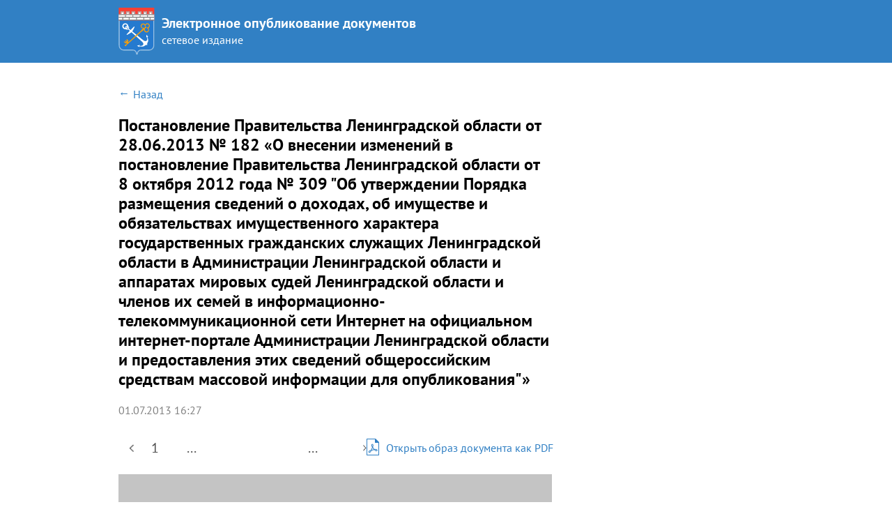

--- FILE ---
content_type: text/html; charset=utf-8
request_url: https://npa.lenobl.ru/docs/governor/view/42750/
body_size: 4806
content:
<!DOCTYPE html>

<html lang="ru">
    <head>
        <meta http-equiv="Content-Type" content="text/html; charset=utf-8">
        <meta http-equiv="X-UA-Compatible" content="IE=edge">
        <meta name="viewport" content="width=device-width, initial-scale=1.0">
        <link rel="icon" type="image/png" href="/static/img/favicon.ico"/>
        <title>Постановление Правительства Ленинградской области
от 28.06.2013 № 182</title>

        <link href="/static/css/style.css?_=21052024" rel="stylesheet" media="all">
        <link href="/static/js/slick/slick.css" rel="stylesheet" media="all">
        <link href="/static/js/slick/slick-theme.css" rel="stylesheet" media="all">
        
    
    <link rel="stylesheet" href="/static/css/docs/style.css">

    </head>
    <body class="d-flex flex-column min-vh-100">
        <div class="wrap">
            <header>
                <div class="container-fluid position-relative nopadding">
                    <nav class="navbar navbar-expand-lg accent-links container-fluid">
                        <a href="/docs/governor/" class="logo navbar-brand">
                            <img src="/static/img/gerb.svg" alt="">
                            <div class="logo-name">
                                <div class="logo-name__first-part"><b>Электронное опубликование документов</b></div>
                                <div class="logo-name__second-part">cетевое издание</div>
                            </div>
                        </a>
                        <button style="display: none;" class="navbar-toggler" type="button" data-toggle="collapse"
                                data-target="#navbarNav" aria-controls="navbarNav"
                                aria-expanded="false" aria-label="">
                            <span class="navbar-toggler-icon"></span>
                          </button>
                        <div style="display: none !important;" class="collapse navbar-collapse" id="navbarNav">
                            <ul class="navbar-nav mr-auto">
                                <li class="nav-item active">
                                    <a class="nav-link" href="/docs/governor/">Документы</a></li>
                                <li class="nav-item">
                                    <a class="nav-link" href="">Формы документов</a></li>
                                <li class="nav-item">
                                    <a class="nav-link" href="">Обзоры решений судов</a></li>
                                <li class="nav-item">
                                    <a class="nav-link" href="">Порядок оспаривания</a></li>
                                <li class="nav-item">
                                    <a class="nav-link" href="">О портале</a></li>
                            </ul>
                        </div>
                    </nav>
                </div>
            </header>
            <div class="container-fluid">
                
    <div class="row">
        <div class="col-12 col-md-8">
            <div class="link-back d-flex">
                <a href="/docs/governor/">
                    Назад</a>
            </div>
            <div class="page-view-doc">
                <p class="info small-title">
                    <b>
                        Постановление Правительства Ленинградской области
от 28.06.2013 № 182
                        &laquo;О внесении изменений в постановление Правительства Ленинградской области от 8 октября 2012 года № 309 &quot;Об утверждении Порядка размещения сведений о доходах, об имуществе и обязательствах имущественного характера государственных гражданских служащих Ленинградской области в Администрации Ленинградской области и аппаратах мировых судей Ленинградской области и членов их семей в информационно-телекоммуникационной сети Интернет на официальном интернет-портале Администрации Ленинградской области и предоставления этих сведений общероссийским средствам массовой информации для опубликования&quot;&raquo;
                    </b>
                </p>

                
                    <p class="date">01.07.2013 16:27</p>
                

                
                    
                        
                            <div id="document-block">
                                <nav class="d-inline-flex w-100">
                                    <ul class="pagination flex-fill pagination-view-doc">
                                        <li class="page-item page-prev" id="id_page_prev">
                                            <a class="page-link" href="#">
                                                <img src="/static/img/arrow_first.png"
                                                     id="id_navigation_arrow_first"></a>
                                        </li>
                                        <li class="page-item page page-first">
                                            <a class="page-link" href="#">1</a></li>

                                        <li class="page-item dots_first"><a class="page-link">...</a></li>

                                        <li class="page-item page">
                                            <a class="page-link page_1" href="#"></a>
                                        </li>
                                        <li class="page-item page">
                                            <a class="page-link page_2" href="#"></a>
                                        </li>
                                        <li class="page-item page">
                                            <a class="page-link page_3" href="#"></a>
                                        </li>

                                        <li class="page-item dots_last"><a class="page-link">...</a></li>

                                        <li class="page-item page page-last">
                                            <a class="page-link" id="page_count" href="#"></a></li>
                                        <li class="page-item page-next">
                                            <a class="page-link" href="#">
                                                <img src="/static/img/arrow_last.png"
                                                     id="id_navigation_arrow_last"></a>
                                        </li>
                                    </ul>
                                    <div class="link-pdf">
                                        <div class="icon-pdf d-inline-flex">&nbsp;</div>
                                        <a href="https://lenobl.ru/media/npa/docs/2022/03/29/74_images_175902.pdf" target="_blank" class="d-inline-flex">
                                            Открыть образ документа как PDF</a>
                                    </div>
                                </nav>

                                <div class="pdf_content" data-pdf_url="https://lenobl.ru/media/npa/docs/2022/03/29/74_images_175902.pdf">
                                    <div class="arrows prev">&#10092;</div>
                                    <canvas id="pdf_view"></canvas>
                                    <div class="arrows next">&#10093;</div>
                                    <div class="fullscreen-link"></div>
                                </div>
                            </div>
                        
                    
                
                
            </div>
        </div>
        <div class="d-none d-md-block col-md-4">
            
        </div>

    </div>

            </div>
            <footer class="mt-auto">
                <div class="container-fluid position-relative">
                    <div class="d-inline-flex footer-content">
                        <a href="/"><img class="logo-svg" src="/static/img/gerb_bw_medium.svg" alt=""></a>
                        <p class="copy-text">
                            <a href="/about/">
                                <b>Сетевое издание «Электронное опубликование документов»</b>
                            </a>
                            <br/>
                            Учредитель: Комитет по печати Ленинградской области <br/>
                            Главный редактор: Смоленский Л.Б. <br/>
                            Адрес электронной почты: pr@lenreg.ru <br/>
                            Номер телефона редакции: (812) 539-42-70 <br/>
                            <br />
                            Зарегистрировано Федеральной службой по надзору в сфере связи, информационных технологий и массовых коммуникаций - ЭЛ № ФС 77 - 82127 от 18.10.2021
                        </p>
                        <div class="age d-inline-flex">
                            <img src="/static/img/six_age.png">
                        </div>
                    </div>
                </div>
            </footer>
        </div>
        <script src="/static/js/libs.min.js"></script>
        <script src="/static/js/slick/slick.js"></script>
        <script>
            function change_icon_close() {
                let screen_lg = 960;
                let window_width = $(window).width();

                let backgound_icon = '/static/img/mobile_menu_navbar.png';

                if (window_width < screen_lg) {
                    // hack for xiaomi
                    $('.navbar-collapse').css('margin-left', '-15px')
                            .css('min-width', $('.container-fluid').width() + 15 + 'px')
                            .css('padding-left', '15px');
                } else {
                    $('.navbar-collapse').css('margin-left', 'auto')
                            .css('min-width', 'auto')
                            .css('padding-left', 'auto');
                }

                var observer = new MutationObserver(function(mutations) {
                    if ($('.navbar-nav').is(':visible')) {
                        backgound_icon = '/static/img/mobile_close_menu.png';
                        background_color = '#429ce8';
                    } else {
                        backgound_icon = '/static/img/mobile_menu_navbar.png';
                        background_color = '#3180c3';
                    }
                    $('.navbar-toggler-icon').css("background-image", "url(" + backgound_icon + ")");
                    $('.accent-links .navbar-toggler').css("background", background_color);
                });

                var target = document.querySelector('#navbarNav');
                  observer.observe(target, {
                    attributes: true
                });
            }
            $(document).ready(function() {
                change_icon_close();
                $('.accent-links .navbar-toggler').css('min-height',  $('.accent-links').height());
            });
            $(window).resize(change_icon_close);
        </script>
        
    
        
    
        <script>

            function ChangeCanvasSize() {
                let width_pdf_content = $('.pdf_content').width();
                let canvas_width = width_pdf_content - ($('.arrows').width() * 2);
                $('canvas').width(canvas_width);
            }

            $(document).ready(function () {
                let pdf_url = $('.pdf_content').data('pdf_url');
                var pdfDoc = null,
                    pageNum = 1,
                    pageRendering = false,
                    pageNumPending = null,
                    scale = 1.2,
                    canvas = document.getElementById('pdf_view'),
                    ctx = canvas.getContext('2d'),
                    resolution = 1,
                    countPages = 0;

                function renderPage(num) {
                    /**
                     * Get page info from document, resize canvas accordingly, and render page.
                     * @param num Page number.
                     */
                    var PRINT_RESOLUTION = 300;
                    var PRINT_UNITS = PRINT_RESOLUTION / 72.0;
                    pageRendering = true;
                    // Using promise to fetch the page
                    pdfDoc.getPage(num).then(function (page) {
                        var viewport = page.getViewport({scale: scale});
                        canvas.height = viewport.height * resolution;
                        canvas.width = viewport.width * resolution;

                        // Render PDF page into canvas context
                        var renderContext = {
                            canvasContext: ctx,
                            viewport: viewport
                        };
                        var renderTask = page.render(renderContext);

                        // Wait for rendering to finish
                        renderTask.promise.then(function () {
                            pageRendering = false;
                            if (pageNumPending !== null) {
                                // New page rendering is pending
                                renderPage(pageNumPending);
                                pageNumPending = null;
                            }
                        });
                    });
                }

                function queueRenderPage(num) {
                    if (pageRendering) {
                        pageNumPending = num;
                    } else {
                        renderPage(num);
                    }
                }

                function onFirstPage() {
                    if (pageNum <= 1) {
                        return;
                    }
                    renderPage(1);
                }

                $('nav #prev').on('click touch', function (event) {
                    event.preventDefault();
                    onFirstPage();
                });

                function onLastPage() {
                    if (pageNum >= pdfDoc.numPages) {
                        return;
                    }
                    renderPage(pdfDoc.numPages);
                }

                function onPrevPage() {
                    if (pageNum > 1) {
                        pageNum--;
                    }
                    UpdateNav(pageNum);
                }

                function onNextPage() {
                    if (pageNum < pdfDoc.numPages) {
                        pageNum++;
                    }
                    UpdateNav(pageNum);
                }

                function UpdateNav(page) {
                    pageNum = page;
                    queueRenderPage(page);

                    // если последняя страница - не показываем стрелочку на следующую страницу
                    if (page == countPages) $('.page-next').hide(); else $('.page-next').show();

                    // если первая страница - не показываем стрелочку на предыдущую страницу
                    if (page == 1) $('.page-prev').hide(); else $('.page-prev').show();

                    if ((page >= (countPages - 1)) && (countPages > 4)) {
                        // если на последней странице и страниц больше 4х, add class active
                        // 1 ... предпоследняя последняя
                        $('.page-first').show();
                        $('.dots_first').show();
                        $('.dots_last').hide();
                        $('.page_1').hide();
                        $('.page_2').show().text(countPages - 2);
                        $('.page_3').show().text(countPages - 1);

                    } else if ((page < 3) && (countPages > 4)) {
                        // если 1 - 2 странице показываем 1 2 3 .. последняя и страниц больше 4х
                        $('.page-first').show();
                        $('.dots_first').hide();
                        $('.dots_last').show();
                        $('.page_1').show().text(2);
                        $('.page_2').show().text(3);
                        $('.page_3').hide();
                    } else if ((page > 2) && (countPages > 4)) {
                        // c 3 показываем: 1 ... прыдущая текущая следующая ... последняя
                        // точки первые - если не 1, 2, точки последние - если не предпоследняя и последняя
                        $('.page-first').show();
                        if (page != 3) {
                            $('.dots_first').show();
                        } else $('.dots_first').hide();
                        if (page != (countPages - 2)) $('.dots_last').show();
                        else $('.dots_last').hide();
                        $('.page_1').show().text(page - 1);
                        $('.page_2').show().text(page);
                        $('.page_3').show().text(page + 1);
                    } else {
                        // страниц меньше 4х показываем 1 2 3 4
                        $('.page-first').show();
                        $('.dots_first').hide();
                        $('.dots_last').hide();
                        $('.page_1').hide();
                        if (countPages > 1) {
                            $('.page_2').show().text(2);
                        }
                        if (countPages > 2) {
                            $('.page_3').show().text(3);
                        }
                    }
                    $('.page-item').removeClass('active');
                    $('a:contains("' + pageNum + '")').parent().addClass('active');
                }

                $('nav .page a').on('click touch', function (event) {
                    event.preventDefault();
                    var page = parseInt($(this).text());
                    UpdateNav(page);
                });

                $('.arrows.prev').on('click touch', function (event) {
                    event.preventDefault();
                    onPrevPage();
                });

                $('.arrows.next').on('click touch', function (event) {
                    event.preventDefault();
                    onNextPage();
                });

                $('.page-prev').on('click touch', function (event) {
                    event.preventDefault();
                    onPrevPage();
                });

                $('.page-next').on('click touch', function (event) {
                    event.preventDefault();
                    onNextPage();
                });

                $(".pdf_content").swipe({
                    //Generic swipe handler for all directions
                    swipe: function (event, direction, distance, duration, fingerCount, fingerData) {
                        if (direction == 'right') {
                            onPrevPage();
                        } else onNextPage();
                    }
                });


                pdfjsLib.getDocument(pdf_url).promise.then(function (pdfDoc_) {
                    pdfDoc = pdfDoc_;
                    countPages = pdfDoc.numPages;

                    if (countPages > 3) {
                        $('nav #page_count').text(pdfDoc.numPages);
                    } else {
                        $('nav #page_count').parent().hide();
                        if (countPages < 3) {
                            $('.page_3').parent().hide();
                        }
                        if (countPages < 2) {
                            let height_download = $('.link-pdf').height();
                            $('.pagination-view-doc').hide();
                            $('.link-pdf').height(height_download);
                        }
                    }

                    // Initial/first page rendering
                    $('nav .page-first a').click();
                    ChangeCanvasSize();
                });
            });

            function change_first_margin_left() {
                let mg_left = $('.page-prev').is(':visible') ? '25px' : '15px'
                $('#id_navigation_arrow_first').closest('li').next().find('a').css('margin-left', mg_left);
            }

            document.addEventListener("DOMContentLoaded", () => {
                $('#id_navigation_arrow_last').parent().css('margin-left', '25px');
                change_first_margin_left();
            });

            var targetNode = document.getElementById('id_page_prev');
            var observer = new MutationObserver(function () {
                change_first_margin_left();
            });
            observer.observe(targetNode, {attributes: true, childList: true});

            $(window).resize(function () {
                ChangeCanvasSize();
            });
        </script>
        <script src="/static/js/libs/screenfull.min.js"></script>
        <script src="/static/js/docs/fullscreen.js"></script>
    

    </body>
</html>


--- FILE ---
content_type: text/css
request_url: https://npa.lenobl.ru/static/css/docs/style.css
body_size: 2266
content:
.nowrap {
    white-space: nowrap;
}

#document-block .pdf_content {
    position: relative;
}

#document-block:not(.fullscreen) .pdf_content .fullscreen-link {
    position: absolute;
    right: 60px;
    bottom: 40px;
    height: 32px;
    width: 32px;
    background-image: url("[data-uri]");
    background-size: 100% 100%;
    border-radius: 4px;
    opacity: 0.5;
    cursor: pointer;
}

#document-block .pdf_content .fullscreen-link:hover {
    opacity: 0.8;
}

#document-block.fullscreen {
    display: flex;
    flex-direction: column;
    background-color: #FFF;
}

#document-block.fullscreen .pdf_content {
    flex: 1;
    min-height: inherit;
}

#document-block.fullscreen .arrows {
    height: auto;
    flex-shrink: 0;
}

#document-block.fullscreen canvas {
    width: auto !important;
    max-width: calc(100% - 80px);
    max-height: 100%;
}


--- FILE ---
content_type: application/javascript; charset=utf-8
request_url: https://npa.lenobl.ru/static/js/docs/fullscreen.js
body_size: 634
content:
(function ($=jQuery) {
    $(document).ready(function () {
        const $documentBlock = $('#document-block');

        if (screenfull.isEnabled) {
            screenfull.on('change', function () {
                if (screenfull.isFullscreen) {
                    $documentBlock.addClass('fullscreen');
                } else {
                    $documentBlock.removeClass('fullscreen');
                }
            });
        }

        $('.fullscreen-link').on('click', function () {
            if (screenfull.isEnabled) {
                screenfull.request($documentBlock[0]);
            }
        });
    });
})(jQuery);


--- FILE ---
content_type: image/svg+xml
request_url: https://npa.lenobl.ru/static/img/gerb_bw_medium.svg
body_size: 2698
content:
<svg width="23" height="30" viewBox="0 0 23 30" fill="none" xmlns="http://www.w3.org/2000/svg">
<g clip-path="url(#clip0)">
<path d="M22.4103 0.588235V24.4118C22.4103 25.8824 21.2308 27.0588 19.7564 27.0588H14.4487C12.9744 27.0588 11.7949 28.2353 11.7949 29.7059C11.7949 28.2353 10.6154 27.0588 9.14103 27.0588H3.24359C1.76923 27.0588 0.589744 25.7059 0.589744 24.2941V0.588235H22.4103ZM23 0H22.4103H0.589744H0V0.588235V24.2941C0 26.1176 1.47436 27.6471 3.24359 27.6471H9.14103C10.2615 27.6471 11.2051 28.5882 11.2051 29.7059H12.3846C12.3846 28.5882 13.3282 27.6471 14.4487 27.6471H19.7564C21.5256 27.6471 23 26.1765 23 24.4118V0.588235V0Z" fill="#ABB1B8"/>
<path d="M18.5769 22.7647C18.8718 22.0588 19.2257 21.7647 19.0487 20.5882C18.9308 19.7059 18.5769 19.2353 18.518 18.8235C18.7539 18.8235 18.9308 18.8824 19.0487 19C18.9898 18.7647 18.4 17.8235 17.8692 17.4706C17.9872 17.8235 17.7513 19 17.8692 19.3529C18.0462 19.1176 18.1641 18.9412 18.2821 18.8824C18.341 19.0588 18.7539 20.4706 18.2821 21.0588C17.8103 21.7059 17.0436 21.7647 16.159 21.1765C15.6282 20.8235 11.5 17.4706 8.72822 15.2941C9.14104 14.8235 10.2616 12.5294 10.3205 12.4118L9.90771 12.1765L7.66668 14.4706C7.19489 14.0588 6.78207 13.7647 6.54617 13.5294C6.84104 13 6.72309 12.3529 6.2513 12L6.19233 11.9412C6.19233 11.4118 5.95643 10.8824 5.48463 10.5294C4.65899 9.82353 3.47951 9.94118 2.77181 10.7647C2.06412 11.5882 2.18207 12.7647 3.00771 13.4706C3.42053 13.8235 4.01027 14 4.54104 13.8824L4.60002 13.9412C5.07181 14.3529 5.72053 14.3529 6.19233 14C6.42822 14.1765 6.78207 14.5294 7.25386 14.9412L5.07181 17.2353L5.30771 17.5882C5.42566 17.5294 7.78463 16.2941 8.25643 15.8235C10.9103 18.1765 14.9205 21.7647 15.3333 22.1765C16.1 22.9412 16.159 23.7059 15.5692 24.2353C15.0385 24.7647 13.5641 24.6471 13.3872 24.5882C13.3872 24.4118 13.5641 24.2941 13.741 24.1176C13.3872 24.0588 12.2667 24.5294 11.8539 24.4706C12.3257 24.9412 13.3282 25.3529 13.5641 25.4118C13.4462 25.2941 13.3282 25.1765 13.2692 24.8824C13.6821 24.9412 14.2128 25.1765 15.1564 25.1176C16.3359 25.0588 16.6308 24.7059 17.2205 24.2941C17.6923 24 18.1051 24 18.518 24.1765C18.459 23.7059 18.341 23.2941 18.5769 22.7647ZM4.48207 12.1176C4.24617 12.4118 4.12822 12.7647 4.1872 13.1176C3.9513 13.1176 3.7154 13 3.53848 12.8235C3.06668 12.4118 2.94874 11.6471 3.42053 11.1765C3.83335 10.7059 4.60002 10.6471 5.07181 11.0588C5.24874 11.2353 5.42566 11.4706 5.42566 11.7059C5.07181 11.7059 4.77694 11.8824 4.48207 12.1176ZM4.89489 12.4706C5.07181 12.2941 5.24874 12.1765 5.48463 12.1765C5.42566 12.3529 5.36668 12.5882 5.24874 12.7059C5.13079 12.8824 4.95386 13 4.71797 13.0588C4.65899 12.8824 4.71797 12.6471 4.89489 12.4706ZM6.07438 13.4706C5.72053 13.8824 5.13079 13.7059 5.18976 13.7059C5.42566 13.5882 5.60258 13.4118 5.7795 13.2353C5.95643 13.0588 6.07438 12.8235 6.13335 12.5882C6.31027 12.8235 6.31027 13.1765 6.07438 13.4706Z" fill="#ABB1B8"/>
<path d="M1.17949 4.11768H0V4.70591H4.12821V5.88238H0V6.47062H2.35897V7.64709H0V8.23532H23V7.64709H20.641V6.47062H23V5.88238H18.8718V4.70591H23V4.11768H21.8205H1.17949ZM4.71795 4.11768H3.53846H4.71795ZM8.25641 4.11768H7.07692H8.25641ZM12.3846 4.11768H10.6154H12.3846ZM15.9231 4.11768H14.7436H15.9231ZM19.4615 4.11768H18.2821H19.4615ZM21.2308 4.11768H20.0513H21.2308ZM2.94872 4.11768H1.76923H2.94872ZM17.6923 4.11768H16.5128H17.6923ZM18.2821 4.70591V5.88238H14.1538V4.70591H18.2821ZM14.1538 4.11768H12.9744H14.1538ZM13.5641 4.70591V5.88238H9.4359V4.70591H13.5641ZM10.0256 4.11768H8.84615H10.0256ZM6.48718 4.11768H5.30769H6.48718ZM4.71795 4.70591H8.84615V5.88238H4.71795V4.70591ZM6.48718 7.64709H2.94872V6.47062H6.48718V7.64709ZM11.2051 7.64709H7.07692V6.47062H11.2051V7.64709ZM15.9231 7.64709H11.7949V6.47062H15.9231V7.64709ZM20.0513 6.47062V7.64709H16.5128V6.47062H20.0513Z" fill="#ABB1B8"/>
<path fill-rule="evenodd" clip-rule="evenodd" d="M19.6976 10.5884C19.1079 9.94133 18.1053 9.8825 17.4566 10.4707C17.3386 10.5884 17.2207 10.7649 17.1027 10.8825C16.9848 10.706 16.8079 10.5296 16.572 10.4119C15.8053 10.0001 14.8027 10.2943 14.3899 11.059C13.9771 11.8237 14.272 12.8237 15.0386 13.2354C15.3335 13.4119 15.6284 13.4707 15.9822 13.4119L15.6874 13.6472L15.2745 13.7649V14.0001L15.0976 14.1178C14.9797 14.059 14.8617 14.059 14.7438 14.1178C14.7438 14.2943 14.7438 14.4119 14.7438 14.5884L6.19248 22.3531L5.83863 21.9413L6.42838 21.4119L6.3694 21.2943H6.07453L6.01556 20.9413L5.36684 20.2354L4.95402 20.5884L5.54376 21.2354L5.13094 21.5884L4.5412 20.9413L4.12838 21.2943L4.71812 22.0001L4.3053 22.3531L3.71556 21.706L3.30273 22.059L3.95145 22.7649L4.3053 22.8825V23.1766L4.42325 23.2354L5.01299 22.706L5.36684 23.059L4.77709 23.5884L4.89504 23.706L4.71812 23.8825C4.5412 23.7649 4.3053 23.8237 4.12838 23.9413C3.89248 24.1178 3.89248 24.4707 4.0694 24.6472C4.24632 24.8825 4.60017 24.8825 4.77709 24.706C4.95402 24.5296 4.95402 24.3531 4.89504 24.1178L5.07197 23.9413L5.18992 24.059L15.0976 15.1178C15.2156 15.1766 15.3335 15.1766 15.4515 15.1178C15.5104 15.059 15.5694 14.9413 15.5104 14.7649L15.6874 14.6472L15.9233 14.706L16.1002 14.2943L16.3951 14.059C16.3361 14.3531 16.3361 14.706 16.513 15.0001C16.8668 15.8237 17.8104 16.2354 18.6361 15.8825C19.4617 15.5296 19.8156 14.5884 19.5207 13.7649C19.4027 13.5296 19.2848 13.3531 19.1079 13.1766C19.2848 13.1178 19.4617 13.0001 19.5797 12.8825C20.2284 12.2943 20.2874 11.2354 19.6976 10.5884ZM18.3412 12.7649L18.2233 13.2354C18.2822 13.2354 18.3412 13.2943 18.4592 13.2943C18.754 13.4119 18.9309 13.6472 19.0489 13.8825C19.1668 14.1766 19.1668 14.4707 19.0489 14.706C18.9309 15.0001 18.6951 15.1766 18.4592 15.2943C18.1643 15.4119 17.8694 15.4119 17.6335 15.2943C17.3386 15.1766 17.1617 14.9413 17.0438 14.706C16.9258 14.4119 16.9258 14.1178 17.0438 13.8825C17.0438 13.8237 17.1027 13.8237 17.1027 13.7649L16.8079 13.4707L17.1617 13.1766C17.3386 13.2943 17.5745 13.2354 17.7515 13.1178C17.9874 12.9413 17.9874 12.5884 17.8104 12.3531C17.6335 12.1178 17.2797 12.1178 17.0438 12.2943C16.8668 12.4707 16.8079 12.706 16.9258 12.8825L16.572 13.1766L16.2771 12.8825C16.2181 12.8825 16.1592 12.9413 16.1592 12.9413C15.8643 13.0001 15.5694 13.0001 15.3335 12.8825C15.0976 12.7649 14.8617 12.5296 14.8027 12.2354C14.7438 11.9413 14.7438 11.6472 14.8617 11.4119C14.9797 11.1766 15.2156 10.9413 15.5104 10.8825C15.8053 10.7649 16.1002 10.8237 16.3361 10.9413C16.572 11.059 16.8079 11.2943 16.8668 11.5884C16.8668 11.6472 16.9258 11.706 16.9258 11.8237L17.3976 11.7649C17.3976 11.4707 17.5156 11.1178 17.7515 10.8825C18.2233 10.4707 18.872 10.5296 19.2848 10.9413C19.6976 11.4119 19.6386 12.059 19.2258 12.4707C18.9899 12.706 18.6361 12.8237 18.3412 12.7649Z" fill="#ABB1B8"/>
<path d="M3.53866 4.11773V2.35303H2.94892H1.76943H1.17969V4.11773H1.76943V2.94126H2.94892V4.11773H3.53866Z" fill="#ABB1B8"/>
<path d="M7.07675 4.11773V2.35303H6.487H5.30752H4.71777V4.11773H5.30752V2.94126H6.487V4.11773H7.07675Z" fill="#ABB1B8"/>
<path d="M10.6153 4.11773V2.35303H10.0256H8.84609H8.25635V4.11773H8.84609V2.94126H10.0256V4.11773H10.6153Z" fill="#ABB1B8"/>
<path d="M14.7433 4.11773V2.35303H14.1535H12.974H12.3843V4.11773H12.974V2.94126H14.1535V4.11773H14.7433Z" fill="#ABB1B8"/>
<path d="M18.2818 4.11773V2.35303H17.6921H16.5126H15.9229V4.11773H16.5126V2.94126H17.6921V4.11773H18.2818Z" fill="#ABB1B8"/>
<path d="M21.8204 4.11773V2.35303H21.2307H20.0512H19.4614V4.11773H20.0512V2.94126H21.2307V4.11773H21.8204Z" fill="#ABB1B8"/>
<path d="M23 4.11768H0V4.70591H23V4.11768Z" fill="#ABB1B8"/>
</g>
<defs>
<clipPath id="clip0">
<rect width="23" height="30" fill="white"/>
</clipPath>
</defs>
</svg>


--- FILE ---
content_type: image/svg+xml
request_url: https://npa.lenobl.ru/static/img/gerb.svg
body_size: 2353
content:
<svg width="25" height="33" viewBox="0 0 25 33" fill="none" xmlns="http://www.w3.org/2000/svg">
<path fill-rule="evenodd" clip-rule="evenodd" d="M20.9375 28.75C22.5 28.75 23.75 27.5 23.75 25.9375V6.875H0.625V25.8125C0.625 27.3125 1.875 28.75 3.4375 28.75H9.6875C11.25 28.75 12.5 30 12.5 31.5625C12.5 30 13.75 28.75 15.3125 28.75H20.9375Z" fill="#257ACF"/>
<g opacity="0.5">
<path fill-rule="evenodd" clip-rule="evenodd" d="M23.75 6.875V25.9375C23.75 27.5 22.5 28.75 20.9375 28.75H15.3125C13.75 28.75 12.5 30 12.5 31.5625C12.5 30 11.25 28.75 9.6875 28.75H3.4375C1.875 28.75 0.625 27.3125 0.625 25.8125V6.875H23.75ZM23.75 6.25H0.625C0.25 6.25 0 6.5 0 6.875V25.8125C0 27.75 1.5625 29.375 3.4375 29.375H9.6875C10.875 29.375 11.875 30.375 11.875 31.5625C11.875 31.9375 12.125 32.1875 12.5 32.1875C12.875 32.1875 13.125 31.9375 13.125 31.5625C13.125 30.375 14.125 29.375 15.3125 29.375H20.9375C22.8125 29.375 24.375 27.8125 24.375 25.9375V6.875C24.375 6.5 24.125 6.25 23.75 6.25Z" fill="white"/>
</g>
<rect width="24.375" height="8.75" fill="#F84034"/>
<path fill-rule="evenodd" clip-rule="evenodd" d="M22.5 5V3.125H21.25V5H18.75V3.125H17.5V5H15V3.125H13.75V5H10.625V3.125H9.375V5H6.875V3.125H5.625V5H3.125V3.125H1.875V5H0V8.125H24.375V5H22.5Z" fill="white"/>
<path fill-rule="evenodd" clip-rule="evenodd" d="M19.6873 24.1875C19.9998 23.4375 20.3748 23.125 20.1873 21.875C20.0623 20.9375 19.6873 20.4375 19.6248 20C19.8748 20 20.0623 20.0625 20.1873 20.1875C20.1248 19.9375 19.4998 18.9375 18.9373 18.5625C19.0623 18.9375 18.8123 20.1875 18.9373 20.5625C19.1248 20.3125 19.2498 20.125 19.3748 20.0625C19.4373 20.25 19.8748 21.75 19.3748 22.375C18.8748 23.0625 18.0623 23.125 17.1248 22.5C16.5623 22.125 12.1873 18.5625 9.24979 16.25C9.68729 15.75 10.8748 13.3125 10.9373 13.1875L10.4998 12.9375L8.12479 15.375C7.62479 14.9375 7.18729 14.625 6.93729 14.375C7.24979 13.8125 7.12479 13.125 6.62479 12.75L6.56229 12.6875C6.56229 12.125 6.31229 11.5625 5.81229 11.1875C4.93729 10.4375 3.68729 10.5625 2.93729 11.4375C2.18729 12.3125 2.31229 13.5625 3.18729 14.3125C3.62479 14.6875 4.24979 14.875 4.81229 14.75L4.87479 14.8125C5.37479 15.25 6.06229 15.25 6.56229 14.875C6.81229 15.0625 7.18729 15.4375 7.68729 15.875L5.37479 18.3125L5.62479 18.6875C5.74979 18.625 8.24979 17.3125 8.74979 16.8125C11.5623 19.3125 15.8123 23.125 16.2498 23.5625C17.0623 24.375 17.1248 25.1875 16.4998 25.75C15.9373 26.3125 14.3748 26.1875 14.1873 26.125C14.1873 25.9375 14.3748 25.8125 14.5623 25.625C14.1873 25.5625 12.9998 26.0625 12.5623 26C13.0623 26.5 14.1248 26.9375 14.3748 27C14.2498 26.875 14.1248 26.75 14.0623 26.4375C14.4998 26.5 15.0623 26.75 16.0623 26.6875C17.3123 26.625 17.6248 26.25 18.2498 25.8125C18.7498 25.5 19.1873 25.5 19.6248 25.6875C19.5623 25.1875 19.4373 24.75 19.6873 24.1875ZM4.74979 12.875C4.49979 13.1875 4.37479 13.5625 4.43729 13.9375C4.18729 13.9375 3.93729 13.8125 3.74979 13.625C3.24979 13.1875 3.12479 12.375 3.62479 11.875C4.06229 11.375 4.87479 11.3125 5.37479 11.75C5.56229 11.9375 5.74979 12.1875 5.74979 12.4375C5.37479 12.4375 5.06229 12.625 4.74979 12.875ZM5.18729 13.25C5.37479 13.0625 5.56229 12.9375 5.81229 12.9375C5.74979 13.125 5.68729 13.375 5.56229 13.5C5.43729 13.6875 5.24979 13.8125 4.99979 13.875C4.93729 13.6875 4.99979 13.4375 5.18729 13.25ZM6.43729 14.3125C6.06229 14.75 5.43729 14.5625 5.49979 14.5625C5.74979 14.4375 5.93729 14.25 6.12479 14.0625C6.31229 13.875 6.43729 13.625 6.49979 13.375C6.68729 13.625 6.68729 14 6.43729 14.3125Z" fill="white"/>
<path fill-rule="evenodd" clip-rule="evenodd" d="M1.25 4.375H0V5H4.375V6.25H0V6.875H2.5V8.125H0V8.75H24.375V8.125H21.875V6.875H24.375V6.25H20V5H24.375V4.375H23.125H1.25ZM5 4.375H3.75H5ZM8.75 4.375H7.5H8.75ZM13.125 4.375H11.25H13.125ZM16.875 4.375H15.625H16.875ZM20.625 4.375H19.375H20.625ZM22.5 4.375H21.25H22.5ZM3.125 4.375H1.875H3.125ZM18.75 4.375H17.5H18.75ZM19.375 5V6.25H15V5H19.375ZM15 4.375H13.75H15ZM14.375 5V6.25H10V5H14.375ZM10.625 4.375H9.375H10.625ZM6.875 4.375H5.625H6.875ZM5 5H9.375V6.25H5V5ZM6.875 8.125H3.125V6.875H6.875V8.125ZM11.875 8.125H7.5V6.875H11.875V8.125ZM16.875 8.125H12.5V6.875H16.875V8.125ZM21.25 6.875V8.125H17.5V6.875H21.25Z" fill="#8A8A8A"/>
<path fill-rule="evenodd" clip-rule="evenodd" d="M20.875 11.2501C20.25 10.5626 19.1875 10.5001 18.5 11.1251C18.375 11.2501 18.25 11.4376 18.125 11.5626C18 11.3751 17.8125 11.1876 17.5625 11.0626C16.75 10.6251 15.6875 10.9376 15.25 11.7501C14.8125 12.5626 15.125 13.6251 15.9375 14.0626C16.25 14.2501 16.5625 14.3126 16.9375 14.2501L16.625 14.5001L16.1875 14.6251V14.8751L16 15.0001C15.875 14.9376 15.75 14.9376 15.625 15.0001C15.625 15.1876 15.625 15.3126 15.625 15.5001L6.5625 23.7501L6.1875 23.3126L6.8125 22.7501L6.75 22.6251H6.4375L6.375 22.2501L5.6875 21.5001L5.25 21.8751L5.875 22.5626L5.4375 22.9376L4.8125 22.2501L4.375 22.6251L5 23.3751L4.5625 23.7501L3.9375 23.0626L3.5 23.4376L4.1875 24.1876L4.5625 24.3126V24.6251L4.6875 24.6876L5.3125 24.1251L5.6875 24.5001L5.0625 25.0626L5.1875 25.1876L5 25.3751C4.8125 25.2501 4.5625 25.3126 4.375 25.4376C4.125 25.6251 4.125 26.0001 4.3125 26.1876C4.5 26.4376 4.875 26.4376 5.0625 26.2501C5.25 26.0626 5.25 25.8751 5.1875 25.6251L5.375 25.4376L5.5 25.5626L16 16.0626C16.125 16.1251 16.25 16.1251 16.375 16.0626C16.4375 16.0001 16.5 15.8751 16.4375 15.6876L16.625 15.5626L16.875 15.6251L17.0625 15.1876L17.375 14.9376C17.3125 15.2501 17.3125 15.6251 17.5 15.9376C17.875 16.8126 18.875 17.2501 19.75 16.8751C20.625 16.5001 21 15.5001 20.6875 14.6251C20.5625 14.3751 20.4375 14.1876 20.25 14.0001C20.4375 13.9376 20.625 13.8126 20.75 13.6876C21.4375 13.0626 21.5 11.9376 20.875 11.2501ZM19.4375 13.5626L19.3125 14.0626C19.375 14.0626 19.4375 14.1251 19.5625 14.1251C19.875 14.2501 20.0625 14.5001 20.1875 14.7501C20.3125 15.0626 20.3125 15.3751 20.1875 15.6251C20.0625 15.9376 19.8125 16.1251 19.5625 16.2501C19.25 16.3751 18.9375 16.3751 18.6875 16.2501C18.375 16.1251 18.1875 15.8751 18.0625 15.6251C17.9375 15.3126 17.9375 15.0001 18.0625 14.7501C18.0625 14.6876 18.125 14.6876 18.125 14.6251L17.8125 14.3126L18.1875 14.0001C18.375 14.1251 18.625 14.0626 18.8125 13.9376C19.0625 13.7501 19.0625 13.3751 18.875 13.1251C18.6875 12.8751 18.3125 12.8751 18.0625 13.0626C17.875 13.2501 17.8125 13.5001 17.9375 13.6876L17.5625 14.0001L17.25 13.6876C17.1875 13.6876 17.125 13.7501 17.125 13.7501C16.8125 13.8126 16.5 13.8126 16.25 13.6876C16 13.5626 15.75 13.3126 15.6875 13.0001C15.625 12.6876 15.625 12.3751 15.75 12.1251C15.875 11.8751 16.125 11.6251 16.4375 11.5626C16.75 11.4376 17.0625 11.5001 17.3125 11.6251C17.5625 11.7501 17.8125 12.0001 17.875 12.3126C17.875 12.3751 17.9375 12.4376 17.9375 12.5626L18.4375 12.5001C18.4375 12.1876 18.5625 11.8126 18.8125 11.5626C19.3125 11.1251 20 11.1876 20.4375 11.6251C20.875 12.1251 20.8125 12.8126 20.375 13.2501C20.125 13.5001 19.75 13.6251 19.4375 13.5626Z" fill="#FFA000"/>
<path fill-rule="evenodd" clip-rule="evenodd" d="M3.75 4.375V2.5H3.125H1.875H1.25V4.375H1.875V3.125H3.125V4.375H3.75Z" fill="#AAAAAA"/>
<path fill-rule="evenodd" clip-rule="evenodd" d="M7.5 4.375V2.5H6.875H5.625H5V4.375H5.625V3.125H6.875V4.375H7.5Z" fill="#AAAAAA"/>
<path fill-rule="evenodd" clip-rule="evenodd" d="M11.25 4.375V2.5H10.625H9.375H8.75V4.375H9.375V3.125H10.625V4.375H11.25Z" fill="#AAAAAA"/>
<path fill-rule="evenodd" clip-rule="evenodd" d="M15.625 4.375V2.5H15H13.75H13.125V4.375H13.75V3.125H15V4.375H15.625Z" fill="#AAAAAA"/>
<path fill-rule="evenodd" clip-rule="evenodd" d="M19.375 4.375V2.5H18.75H17.5H16.875V4.375H17.5V3.125H18.75V4.375H19.375Z" fill="#AAAAAA"/>
<path fill-rule="evenodd" clip-rule="evenodd" d="M23.125 4.375V2.5H22.5H21.25H20.625V4.375H21.25V3.125H22.5V4.375H23.125Z" fill="#AAAAAA"/>
<path fill-rule="evenodd" clip-rule="evenodd" d="M0 4.375H24.375V5H0V4.375Z" fill="#AAAAAA"/>
</svg>
